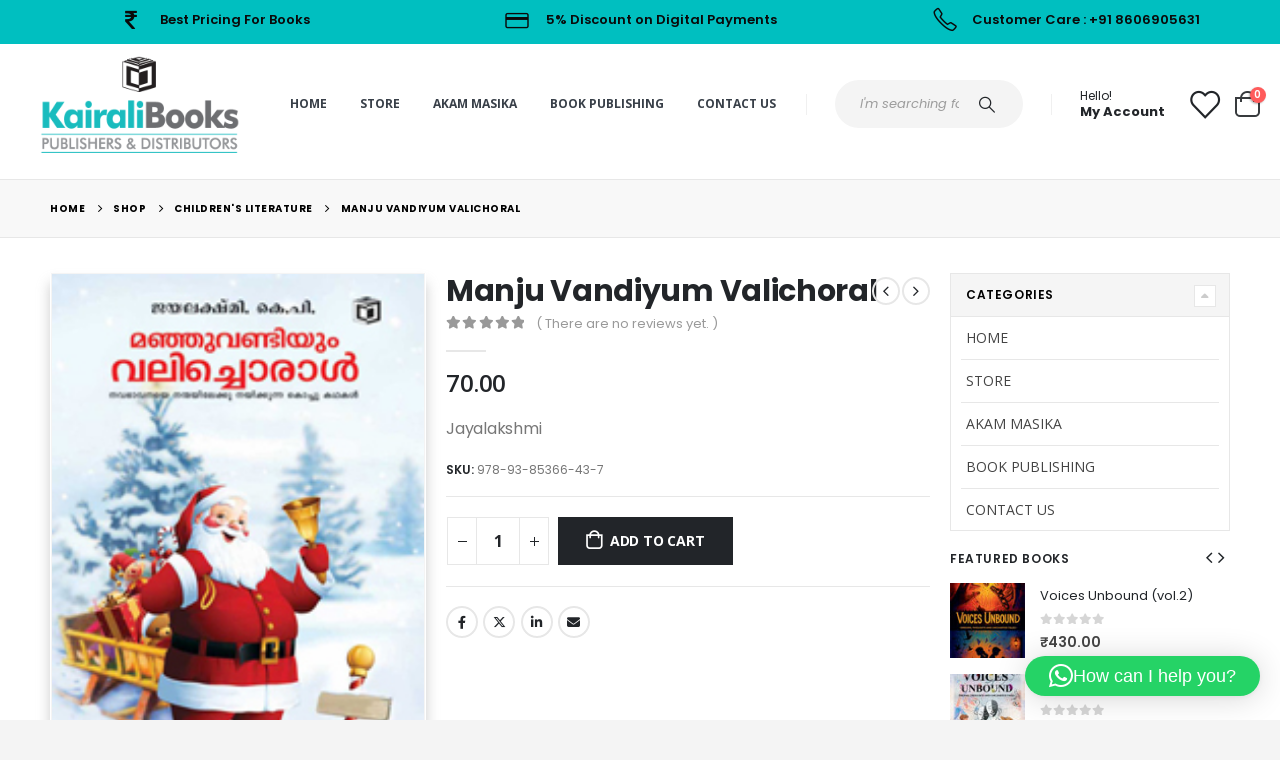

--- FILE ---
content_type: text/css
request_url: https://kairalibooks.com/wp-content/themes/porto/css/theme/shop/single-product/skeleton.css?ver=7.0.2
body_size: 55
content:
.skeleton-body.product-layout-grid .summary-before:before{background-image:linear-gradient(var(--porto-placeholder-color,#f4f4f4) 100%,transparent 0),linear-gradient(var(--porto-placeholder-color,#f4f4f4) 100%,transparent 0),linear-gradient(var(--porto-placeholder-color,#f4f4f4) 100%,transparent 0),linear-gradient(var(--porto-placeholder-color,#f4f4f4) 100%,transparent 0);background-size:calc(50% - 10px) calc(50% - 10px);background-position:0 0,right 0,0 bottom,right bottom}@media (max-width:575px){.skeleton-body.product-layout-grid .summary-before{padding-top:400%}.skeleton-body.product-layout-grid .summary-before:before{background-size:100% calc(25% - 15px);background-position:0 0,0 33.3333%,0 66.6666%,0 bottom}}.skeleton-body.product-layout-sticky_info .summary-before{padding-top:146%}.skeleton-body.product-layout-sticky_info .summary-before:before{background-size:100% calc(33.3333% - 3px);background-position:0 0,0 50%,0 bottom}@media (max-width:767px){.skeleton-body.product-layout-sticky_info .summary-before{padding-top:293%}}.skeleton-body.product-layout-sticky_both_info .summary-before{order:2;padding-top:146%}.skeleton-body.product-layout-sticky_both_info .tab-content{order:4}.skeleton-body.product-layout-sticky_both_info .summary+.summary{order:3}.skeleton-body.product-layout-sticky_both_info .summary-before:before{background-size:100% calc(33.3333% - 3px);background-position:0 0,0 50%,0 bottom}@media (max-width:991px){.skeleton-body.product-layout-sticky_both_info .summary-before{padding-top:293%}}.skeleton-body.product-layout-centered_vertical_zoom .summary-before{order:2;padding-top:40%}.skeleton-body.product-layout-centered_vertical_zoom .tab-content{order:4}.skeleton-body.product-layout-centered_vertical_zoom .summary+.summary{order:3}.skeleton-body.product-layout-centered_vertical_zoom .summary-before:before{background-size:79% 100%,19% 23%,19% 23%,19% 23%,19% 23%;background-position:right top,0 0,0 33.3333%,0 66.6666%,0 100%}@media (max-width:991px){.skeleton-body.product-layout-centered_vertical_zoom .summary-before{padding-top:80%}}.skeleton-body.product-layout-extended .summary-before{margin-bottom:2rem;padding-top:33.3333%}.skeleton-body.product-layout-extended .summary-before:before{background-image:linear-gradient(#f4f4f4 100%,transparent 0),linear-gradient(#f4f4f4 100%,transparent 0),linear-gradient(#f4f4f4 100%,transparent 0);background-size:33.2% 100%,33.2% 100%,33.2% 100%;background-position:0 0,50% 0,100% 0}

--- FILE ---
content_type: application/x-javascript
request_url: https://kairalibooks.com/wp-content/plugins/wp-whatsapp-chat/build/frontend/js/index.js?ver=529cf8fc36dc4206da89
body_size: 6852
content:
/*! For license information please see index.js.LICENSE.txt */
(()=>{var e={445:e=>{function t(e){return!!e.constructor&&"function"==typeof e.constructor.isBuffer&&e.constructor.isBuffer(e)}e.exports=function(e){return null!=e&&(t(e)||function(e){return"function"==typeof e.readFloatLE&&"function"==typeof e.slice&&t(e.slice(0,0))}(e)||!!e._isBuffer)}},500:(e,t)=>{var n;!function(){"use strict";var a={}.hasOwnProperty;function r(){for(var e="",t=0;t<arguments.length;t++){var n=arguments[t];n&&(e=s(e,o(n)))}return e}function o(e){if("string"==typeof e||"number"==typeof e)return e;if("object"!=typeof e)return"";if(Array.isArray(e))return r.apply(null,e);if(e.toString!==Object.prototype.toString&&!e.toString.toString().includes("[native code]"))return e.toString();var t="";for(var n in e)a.call(e,n)&&e[n]&&(t=s(t,n));return t}function s(e,t){return t?e?e+" "+t:e+t:e}e.exports?(r.default=r,e.exports=r):void 0===(n=function(){return r}.apply(t,[]))||(e.exports=n)}()},539:e=>{var t={utf8:{stringToBytes:function(e){return t.bin.stringToBytes(unescape(encodeURIComponent(e)))},bytesToString:function(e){return decodeURIComponent(escape(t.bin.bytesToString(e)))}},bin:{stringToBytes:function(e){for(var t=[],n=0;n<e.length;n++)t.push(255&e.charCodeAt(n));return t},bytesToString:function(e){for(var t=[],n=0;n<e.length;n++)t.push(String.fromCharCode(e[n]));return t.join("")}}};e.exports=t},635:e=>{var t,n;t="ABCDEFGHIJKLMNOPQRSTUVWXYZabcdefghijklmnopqrstuvwxyz0123456789+/",n={rotl:function(e,t){return e<<t|e>>>32-t},rotr:function(e,t){return e<<32-t|e>>>t},endian:function(e){if(e.constructor==Number)return 16711935&n.rotl(e,8)|4278255360&n.rotl(e,24);for(var t=0;t<e.length;t++)e[t]=n.endian(e[t]);return e},randomBytes:function(e){for(var t=[];e>0;e--)t.push(Math.floor(256*Math.random()));return t},bytesToWords:function(e){for(var t=[],n=0,a=0;n<e.length;n++,a+=8)t[a>>>5]|=e[n]<<24-a%32;return t},wordsToBytes:function(e){for(var t=[],n=0;n<32*e.length;n+=8)t.push(e[n>>>5]>>>24-n%32&255);return t},bytesToHex:function(e){for(var t=[],n=0;n<e.length;n++)t.push((e[n]>>>4).toString(16)),t.push((15&e[n]).toString(16));return t.join("")},hexToBytes:function(e){for(var t=[],n=0;n<e.length;n+=2)t.push(parseInt(e.substr(n,2),16));return t},bytesToBase64:function(e){for(var n=[],a=0;a<e.length;a+=3)for(var r=e[a]<<16|e[a+1]<<8|e[a+2],o=0;o<4;o++)8*a+6*o<=8*e.length?n.push(t.charAt(r>>>6*(3-o)&63)):n.push("=");return n.join("")},base64ToBytes:function(e){e=e.replace(/[^A-Z0-9+\/]/gi,"");for(var n=[],a=0,r=0;a<e.length;r=++a%4)0!=r&&n.push((t.indexOf(e.charAt(a-1))&Math.pow(2,-2*r+8)-1)<<2*r|t.indexOf(e.charAt(a))>>>6-2*r);return n}},e.exports=n},892:(e,t,n)=>{var a,r,o,s,l;a=n(635),r=n(539).utf8,o=n(445),s=n(539).bin,(l=function(e,t){e.constructor==String?e=t&&"binary"===t.encoding?s.stringToBytes(e):r.stringToBytes(e):o(e)?e=Array.prototype.slice.call(e,0):Array.isArray(e)||e.constructor===Uint8Array||(e=e.toString());for(var n=a.bytesToWords(e),c=8*e.length,i=1732584193,p=-271733879,u=-1732584194,m=271733878,d=0;d<n.length;d++)n[d]=16711935&(n[d]<<8|n[d]>>>24)|4278255360&(n[d]<<24|n[d]>>>8);n[c>>>5]|=128<<c%32,n[14+(c+64>>>9<<4)]=c;var f=l._ff,w=l._gg,_=l._hh,h=l._ii;for(d=0;d<n.length;d+=16){var v=i,y=p,g=u,b=m;i=f(i,p,u,m,n[d+0],7,-680876936),m=f(m,i,p,u,n[d+1],12,-389564586),u=f(u,m,i,p,n[d+2],17,606105819),p=f(p,u,m,i,n[d+3],22,-1044525330),i=f(i,p,u,m,n[d+4],7,-176418897),m=f(m,i,p,u,n[d+5],12,1200080426),u=f(u,m,i,p,n[d+6],17,-1473231341),p=f(p,u,m,i,n[d+7],22,-45705983),i=f(i,p,u,m,n[d+8],7,1770035416),m=f(m,i,p,u,n[d+9],12,-1958414417),u=f(u,m,i,p,n[d+10],17,-42063),p=f(p,u,m,i,n[d+11],22,-1990404162),i=f(i,p,u,m,n[d+12],7,1804603682),m=f(m,i,p,u,n[d+13],12,-40341101),u=f(u,m,i,p,n[d+14],17,-1502002290),i=w(i,p=f(p,u,m,i,n[d+15],22,1236535329),u,m,n[d+1],5,-165796510),m=w(m,i,p,u,n[d+6],9,-1069501632),u=w(u,m,i,p,n[d+11],14,643717713),p=w(p,u,m,i,n[d+0],20,-373897302),i=w(i,p,u,m,n[d+5],5,-701558691),m=w(m,i,p,u,n[d+10],9,38016083),u=w(u,m,i,p,n[d+15],14,-660478335),p=w(p,u,m,i,n[d+4],20,-405537848),i=w(i,p,u,m,n[d+9],5,568446438),m=w(m,i,p,u,n[d+14],9,-1019803690),u=w(u,m,i,p,n[d+3],14,-187363961),p=w(p,u,m,i,n[d+8],20,1163531501),i=w(i,p,u,m,n[d+13],5,-1444681467),m=w(m,i,p,u,n[d+2],9,-51403784),u=w(u,m,i,p,n[d+7],14,1735328473),i=_(i,p=w(p,u,m,i,n[d+12],20,-1926607734),u,m,n[d+5],4,-378558),m=_(m,i,p,u,n[d+8],11,-2022574463),u=_(u,m,i,p,n[d+11],16,1839030562),p=_(p,u,m,i,n[d+14],23,-35309556),i=_(i,p,u,m,n[d+1],4,-1530992060),m=_(m,i,p,u,n[d+4],11,1272893353),u=_(u,m,i,p,n[d+7],16,-155497632),p=_(p,u,m,i,n[d+10],23,-1094730640),i=_(i,p,u,m,n[d+13],4,681279174),m=_(m,i,p,u,n[d+0],11,-358537222),u=_(u,m,i,p,n[d+3],16,-722521979),p=_(p,u,m,i,n[d+6],23,76029189),i=_(i,p,u,m,n[d+9],4,-640364487),m=_(m,i,p,u,n[d+12],11,-421815835),u=_(u,m,i,p,n[d+15],16,530742520),i=h(i,p=_(p,u,m,i,n[d+2],23,-995338651),u,m,n[d+0],6,-198630844),m=h(m,i,p,u,n[d+7],10,1126891415),u=h(u,m,i,p,n[d+14],15,-1416354905),p=h(p,u,m,i,n[d+5],21,-57434055),i=h(i,p,u,m,n[d+12],6,1700485571),m=h(m,i,p,u,n[d+3],10,-1894986606),u=h(u,m,i,p,n[d+10],15,-1051523),p=h(p,u,m,i,n[d+1],21,-2054922799),i=h(i,p,u,m,n[d+8],6,1873313359),m=h(m,i,p,u,n[d+15],10,-30611744),u=h(u,m,i,p,n[d+6],15,-1560198380),p=h(p,u,m,i,n[d+13],21,1309151649),i=h(i,p,u,m,n[d+4],6,-145523070),m=h(m,i,p,u,n[d+11],10,-1120210379),u=h(u,m,i,p,n[d+2],15,718787259),p=h(p,u,m,i,n[d+9],21,-343485551),i=i+v>>>0,p=p+y>>>0,u=u+g>>>0,m=m+b>>>0}return a.endian([i,p,u,m])})._ff=function(e,t,n,a,r,o,s){var l=e+(t&n|~t&a)+(r>>>0)+s;return(l<<o|l>>>32-o)+t},l._gg=function(e,t,n,a,r,o,s){var l=e+(t&a|n&~a)+(r>>>0)+s;return(l<<o|l>>>32-o)+t},l._hh=function(e,t,n,a,r,o,s){var l=e+(t^n^a)+(r>>>0)+s;return(l<<o|l>>>32-o)+t},l._ii=function(e,t,n,a,r,o,s){var l=e+(n^(t|~a))+(r>>>0)+s;return(l<<o|l>>>32-o)+t},l._blocksize=16,l._digestsize=16,e.exports=function(e,t){if(null==e)throw new Error("Illegal argument "+e);var n=a.wordsToBytes(l(e,t));return t&&t.asBytes?n:t&&t.asString?s.bytesToString(n):a.bytesToHex(n)}}},t={};function n(a){var r=t[a];if(void 0!==r)return r.exports;var o=t[a]={exports:{}};return e[a](o,o.exports,n),o.exports}n.n=e=>{var t=e&&e.__esModule?()=>e.default:()=>e;return n.d(t,{a:t}),t},n.d=(e,t)=>{for(var a in t)n.o(t,a)&&!n.o(e,a)&&Object.defineProperty(e,a,{enumerable:!0,get:t[a]})},n.o=(e,t)=>Object.prototype.hasOwnProperty.call(e,t),(()=>{"use strict";const e=window.wp.element;var t=n(500),a=n.n(t),r=n(892),o=n.n(r);const s={contactId:null,contactsConversation:{}};function l(e,t){const n={};return new Set([...Object.keys(e),...Object.keys(t)]).forEach((a=>{Object.prototype.hasOwnProperty.call(e,a)&&Object.prototype.hasOwnProperty.call(t,a)?!function(e){const t=typeof e;return null!=e&&("object"==t||"function"==t)}(e[a])||Array.isArray(e[a])?n[a]=t[a]:n[a]=l(e[a],t[a]):Object.prototype.hasOwnProperty.call(e,a)?n[a]=e[a]:Object.prototype.hasOwnProperty.call(t,a)&&(n[a]=t[a])})),n}const c=(0,e.createContext)(),i=(e,t)=>{const{contacts:n,contactId:a,storeName:r}=t.payload;switch(t.type){case"PERSIST_STATE":return((e,t,n=30)=>{let a=localStorage.getItem(e);if(a)a=JSON.parse(a),a.value=t;else{const e=new Date;a={value:t,expiration:new Date(e.getTime()+24*n*60*60*1e3).getTime()}}localStorage.setItem(e,JSON.stringify(a))})(r,e),e;case"HYDRATE_STATE":const t=(e=>{const t=localStorage.getItem(e);if(t){const n=JSON.parse(t);return(new Date).getTime()>n.expiration?(localStorage.removeItem(e),null):n.value}return null})(r);return t?(n[t.contactId]||(t.contactId=null),{...t}):e;case"SET_CONTACT_ID":if(null===a)return{...e,contactId:null};const o=n[a]?.message;return e.contactsConversation[a]?{...e,contactId:a}:l(e,{contactId:a,contactsConversation:{[a]:{messageListArray:""!==o?[{id:"",source:"user",text:o,status:""}]:[],threadOpenaiId:""}}})}return e},p=()=>(0,e.useContext)(c),u=t=>{const{contacts:n,children:a}=t,[r,l]=(0,e.useReducer)(i,s),p="persist:qlwapp:"+o()(JSON.stringify(n));return(0,e.useEffect)((()=>{l({type:"HYDRATE_STATE",payload:{contacts:n,storeName:p}})}),[]),(0,e.useEffect)((()=>{l({type:"PERSIST_STATE",payload:{contacts:n,storeName:p}})}),[r]),(0,e.createElement)(c.Provider,{value:{...r,...t,setContactId:e=>{l({type:"SET_CONTACT_ID",payload:{contacts:n,contactId:e,storeName:p}})}}},a)},m=window.wp.i18n,d=()=>(0,e.createElement)("svg",{version:"1.1",xmlns:"http://www.w3.org/2000/svg",width:"32",height:"32",viewBox:"0 0 32 32"},(0,e.createElement)("path",{d:"M20.563 22.104l-1.875 1.875-8-8 8-8 1.875 1.875-6.125 6.125z"})),f=({contact:t})=>{const{box:n}=p();return(0,e.createElement)("div",{className:"qlwapp__avatar"},(0,e.createElement)("div",{className:"qlwapp__avatar__container"},t?.avatar&&(0,e.createElement)("img",{src:t.avatar,alt:t.firstname,loading:"yes"===n.lazy_load&&"lazy"})))},w=({onClose:t,onPrevious:n})=>{const{contactId:a,box:r,contacts:o}=p(),s=o[a];return(0,e.createElement)("div",{className:"qlwapp__header"},(0,e.createElement)("i",{className:"qlwapp__close",onClick:t},"×"),(0,e.createElement)("div",{className:"qlwapp__carousel"},(0,e.createElement)("div",{className:"qlwapp__carousel-slide"},r.header&&(0,e.createElement)("div",{className:"qlwapp__header-description",dangerouslySetInnerHTML:{__html:r.header}})),(0,e.createElement)("div",{className:"qlwapp__carousel-slide"},(0,e.createElement)("div",{className:"qlwapp__header-contact"},(0,e.createElement)("a",{className:"qlwapp__previous",onClick:n},(0,e.createElement)(d,null)),(0,e.createElement)("div",{className:"qlwapp__info"},(0,e.createElement)("span",{className:"qlwapp__name"},s?.firstname," ",s?.lastname),(0,e.createElement)("span",{className:"qlwapp__time"},s?.timefrom!==s?.timeto&&(0,m.sprintf)((0,m._x)("Available from %1$s to %2$s","wp-whatsapp-chat"),s?.timefrom,s?.timeto),s?.label&&` - ${s?.label}`)),(0,e.createElement)(f,{contact:s})))))},_=()=>(0,e.createElement)("svg",{version:"1.1",xmlns:"http://www.w3.org/2000/svg",width:"32",height:"32",viewBox:"0 0 32 32"},(0,e.createElement)("path",{d:"M2.776 31.54c-1.954 1.036-3.144 0.122-2.658-2.038l2.066-9.17c0.246-1.086 1.318-2.068 2.432-2.2l12.39-1.44c3.296-0.38 3.308-0.996 0-1.374l-12.39-1.416c-1.1-0.126-2.18-1.080-2.424-2.17l-2.080-9.264c-0.486-2.146 0.704-3.046 2.662-2.006l25.7 13.658c1.956 1.038 1.96 2.72 0 3.76l-25.7 13.66z"}));function h(e){const t=document.createElement("textarea");return t.innerHTML=e,t.value}const v=()=>{const e=/Android|webOS|iPhone|iPad|iPod|BlackBerry|IEMobile|Opera Mini/i.test(navigator.userAgent),t=window.matchMedia("(pointer:coarse)");return t&&t.matches||e};function y(e){const t=(({type:e,group:t,phone:n,message:a})=>{const r=v()?"https://api.whatsapp.com/send":"https://web.whatsapp.com/send";if("group"===e){const e=(e=>{try{const t=new URL(e);if("chat.whatsapp.com"===t.hostname)return t.pathname.replace("/","");if("web.whatsapp.com"===t.hostname&&"/accept"===t.pathname)return t.searchParams.get("code")}catch(e){console.error("Invalid URL",e)}return null})(t);return v()?`https://chat.whatsapp.com/${e}`:`https://web.whatsapp.com/accept?code=${e}`}return`${r}?phone=${function(e){return(e=e.replace(/[^0-9]/g,"")).replace(/^0+/,"")}(n?.toString())}&text=${encodeURIComponent(h(a))}`})(e),n=new CustomEvent("qlwapp.click",{bubbles:!0,cancelable:!0});window.dispatchEvent(n),window.open(t,"_blank","noreferrer")}const g=()=>{const{box:t,contactId:n,contacts:r}=p(),o=r[n],[s,l]=(0,e.useState)(""),c=(0,e.useRef)(),i=!s.trim(),u=e=>{e.preventDefault(),y({...o,message:s})};return(0,e.createElement)(e.Fragment,null,t.footer&&(0,e.createElement)("div",{className:"qlwapp__footer",dangerouslySetInnerHTML:{__html:t.footer}}),(0,e.createElement)("div",{className:"qlwapp__response"},(0,e.createElement)("pre",null,s),(0,e.createElement)("textarea",{ref:c,maxLength:"300",onChange:e=>{e.preventDefault(),l(e.target.value),((e=!1)=>{const t=c.current;t&&(t.style.height="",e||""!==!s||(t.style.height=`${t.scrollHeight}px`))})()},onKeyDown:e=>{e.shiftKey&&"Enter"===e.key||"Enter"!==e.key||i||u(e)},value:s,placeholder:t?.response,"aria-label":t?.response,tabIndex:"0"}),(0,e.createElement)("div",{className:"qlwapp__response__buttons"},(0,e.createElement)("i",{className:"qlwapp__reply--disabled qlwf-emoji",role:"button",tabIndex:"0",title:(0,m.__)("Add emoji","wp-whatsapp-chat")}),(0,e.createElement)("a",{className:a()("qlwapp__reply"),role:"button",tabIndex:"0",onClick:u,title:(0,m.__)("Send","wp-whatsapp-chat"),target:"blank"},(0,e.createElement)(_,null)))))};function b(e,t){return parseInt(e+t)}function E(e){let t=""+e.getMinutes();return 1===t.length&&(t="0"+t),e.getHours()+":"+t}const T=({timezone:e,timefrom:t,timeto:n,timedays:a})=>{const r=(({timedays:e})=>{const t=(new Date).getDay().toString();return e?.includes(t)||0===e?.length})({timedays:a}),o=function(e){let t=0;if(e.includes("UTC")){const n=e.replace(/UTC\+?/,"");isNaN(n)||(t=60*parseInt(n))}else try{const n=(new Date).toLocaleString("en-US",{timeZone:e});t=(new Date(n+" UTC")-new Date)/6e4}catch(e){return 0}return t}(e),s=new Date,l=new Date,c=new Date;let i=l.getTime(),p=s.getTime();if(t!==n){const e=-c.getTimezoneOffset()-(o||0);let a,u;a=b(t[0],t[1]),u=b(t[3],t[4]),l.setHours(a),l.setMinutes(u+e),i=l.getTime(),a=b(n[0],n[1]),u=b(n[3],n[4]),s.setHours(a),s.setMinutes(u+e),p=s.getTime(),i>p&&(i-=864e5);const m=i<=c.getTime()&&c.getTime()<=p;return{isAvailableNow:r&&m,isInAvailableDay:r,isInAvailableHour:m,timefrom:E(l),timeto:E(s)}}return{isAvailableNow:r,isInAvailableDay:r,isInAvailableHour:!0}};function q(e,t){return!!e.includes(parseInt(t))||!!e.includes(t.toString())}function x({timedays:e,timezone:t}){const n=function(e){try{let t=new Date;const n={weekday:"long"},a=function(e){const t=e.match(/^UTC([+-]\d{1,2})$/);return t?60*parseInt(t[1],10)*60*1e3:null}(e);if(null!==a){const e=new Date(t.getTime()+6e4*t.getTimezoneOffset()+a);n.timeZone="UTC",t=e}else n.timeZone=e;return{Sunday:0,Monday:1,Tuesday:2,Wednesday:3,Thursday:4,Friday:5,Saturday:6}[new Intl.DateTimeFormat("en-US",n).formatToParts(t).find((e=>"weekday"===e.type)).value]}catch(e){return null}}(t);if(null===n)return!1;const a=[(0,m.__)("Sunday","wp-whatsapp-chat"),(0,m.__)("Monday","wp-whatsapp-chat"),(0,m.__)("Tuesday","wp-whatsapp-chat"),(0,m.__)("Wednesday","wp-whatsapp-chat"),(0,m.__)("Thursday","wp-whatsapp-chat"),(0,m.__)("Friday","wp-whatsapp-chat"),(0,m.__)("Saturday","wp-whatsapp-chat")];for(let t=n;t<=6;t++)if(q(e,t))return a[t];for(let t=0;t<n;t++)if(q(e,t))return a[t];return!1}const N=({contact:t,onClick:n})=>{const{isAvailableNow:r,isInAvailableDay:o,isInAvailableHour:s,timefrom:l,timeto:c}=T(t);if(!r&&"hidden"===t.visibility)return;const i=x(t);return(0,e.createElement)("a",{className:a()("qlwapp__contact",!r&&"qlwapp__contact--disabled"),onClick:n,role:"button",tabIndex:"0",target:"_blank"},(0,e.createElement)(f,{contact:t}),(0,e.createElement)("div",{className:"qlwapp__info"},(0,e.createElement)("span",{className:"qlwapp__label"},t?.label),(0,e.createElement)("span",{className:"qlwapp__name"},t?.firstname," ",t?.lastname),o?!s&&(0,e.createElement)("span",{className:"qlwapp__time"},(0,m.sprintf)((0,m._x)("Available from %1$s to %2$s","wp-whatsapp-chat"),l,c)):i&&(0,e.createElement)("span",{className:"qlwapp__time"},(0,m.sprintf)((0,m._x)("Available on %s","wp-whatsapp-chat"),i))))},S=({onClick:t})=>{const[,n]=(0,e.useTransition)(),{box:a,contacts:r,setContactId:o}=p(),s=e=>a=>{if(a.preventDefault(),!e.chat)return void y(e);t("qlwapp__modal--opening");const s=r.findIndex((t=>t.id===e.id));n((()=>{o(s)}))},l=()=>{const e=document.querySelector(".qlwapp__header")?.offsetHeight,t=a.footer?document.querySelector(".qlwapp__footer")?.offsetHeight:document.querySelector(".qlwapp__response")?.offsetHeight;let n=window.innerHeight-e-t;v()&&(n=.7*window.innerHeight-e-t),document.documentElement.style.setProperty("--qlwapp-carousel-height",`${n}px`)};return(0,e.useEffect)((()=>(window.addEventListener("resize",l()),window.addEventListener("load",l()),()=>{window.removeEventListener("resize",l()),window.removeEventListener("load",l())})),[]),(0,e.createElement)("div",{className:"qlwapp__contact-list"},r.length?r.map((t=>(0,e.createElement)(N,{key:t.id,contact:t,onClick:s(t)}))):(0,e.createElement)("div",{className:"qlwapp__contact-list__empty"},(0,m.__)("No contacts found.","wp-whatsapp-chat")))};function I(){return I=Object.assign?Object.assign.bind():function(e){for(var t=1;t<arguments.length;t++){var n=arguments[t];for(var a in n)({}).hasOwnProperty.call(n,a)&&(e[a]=n[a])}return e},I.apply(null,arguments)}const C=()=>(0,e.createElement)("svg",{xmlns:"http://www.w3.org/2000/svg",viewBox:"0 9 24 6"},(0,e.createElement)("circle",{cx:18,cy:12,r:0,fill:"currentColor"},(0,e.createElement)("animate",{attributeName:"r",begin:.67,calcMode:"spline",dur:"1.5s",keySplines:"0.2 0.2 0.4 0.8;0.2 0.2 0.4 0.8;0.2 0.2 0.4 0.8",repeatCount:"indefinite",values:"0;2;0;0"})),(0,e.createElement)("circle",{cx:12,cy:12,r:0,fill:"currentColor"},(0,e.createElement)("animate",{attributeName:"r",begin:.33,calcMode:"spline",dur:"1.5s",keySplines:"0.2 0.2 0.4 0.8;0.2 0.2 0.4 0.8;0.2 0.2 0.4 0.8",repeatCount:"indefinite",values:"0;2;0;0"})),(0,e.createElement)("circle",{cx:6,cy:12,r:0,fill:"currentColor"},(0,e.createElement)("animate",{attributeName:"r",begin:0,calcMode:"spline",dur:"1.5s",keySplines:"0.2 0.2 0.4 0.8;0.2 0.2 0.4 0.8;0.2 0.2 0.4 0.8",repeatCount:"indefinite",values:"0;2;0;0"}))),A=({text:t,status:n,source:r})=>(0,e.createElement)("div",{className:a()("qlwapp__message",r&&`qlwapp__message--${r}`,n&&`qlwapp__message--${n}`)},"waiting"===n?(0,e.createElement)("span",{className:"qlwapp__message--spinner"},(0,e.createElement)(C,null)):h(t)),O=()=>{const t=(0,e.useRef)(null),{contactId:n,contactsConversation:a}=p(),{messageListArray:r}=a[n];return(0,e.useEffect)((()=>{t.current&&r.length>0&&setTimeout((()=>{t.current.scrollIntoView({behavior:"smooth"})}),[700])}),[r]),(0,e.createElement)("div",{className:"qlwapp__message-list"},r.map((t=>(0,e.createElement)(A,I({key:t.id},t)))),(0,e.createElement)("span",{ref:t}))},D=({handleBoxClose:t})=>{const{contactId:n,setContactId:r}=p(),[o,s]=(0,e.useState)(""),l=null!==n;return(0,e.createElement)("div",{className:a()("qlwapp__modal",l&&"qlwapp__modal--response",o)},(0,e.createElement)(w,{onClose:t,onPrevious:e=>{e.preventDefault(),s("qlwapp__modal--closing"),setTimeout((()=>{r(null),s("")}),[300])}}),(0,e.createElement)("div",{className:"qlwapp__body"},(0,e.createElement)("div",{className:"qlwapp__carousel"},(0,e.createElement)("div",{className:"qlwapp__carousel-slide"},(0,e.createElement)(S,{onClick:s})),(0,e.createElement)("div",{className:"qlwapp__carousel-slide"},null!==n&&(0,e.createElement)(O,null)))),(0,e.createElement)(g,null))},k=t=>(0,e.createElement)(D,t),B=function({onClick:t}){const{button:n,box:r}=p(),{isAvailableNow:o,isInAvailableDay:s,isInAvailableHour:l,timefrom:c,timeto:i}=T(n);if(!o&&"hidden"===n.visibility)return;const u=x(n);return(0,e.createElement)("a",{className:a()("qlwapp__button",`qlwapp__button--${n.layout}`,!o&&"qlwapp__button--disabled"),role:"button",tabIndex:"0",onClick:e=>(e=>{e.preventDefault(),"yes"===n.box?t(e):(e=>{e.preventDefault(),y(n)})(e)})(e)},(0,e.createElement)("i",{className:a()("qlwapp__icon",n.icon)}),"bubble"===n.layout&&(0,e.createElement)("i",{className:"qlwapp__close"},"×"),n.text&&(0,e.createElement)("span",{className:"qlwapp__text"},n.text),s?!l&&(0,e.createElement)("span",{className:"qlwapp__time"},(0,m.sprintf)((0,m._x)("Available from %1$s to %2$s","wp-whatsapp-chat"),c,i)):u&&(0,e.createElement)("span",{className:"qlwapp__time"},(0,m.sprintf)((0,m._x)("Available on %s","wp-whatsapp-chat"),u)))},M=({children:t,containerRef:n,boxTransitionClass:r,isOpen:o})=>{const{button:s}=p(),l="yes"===s.rounded;return(0,e.createElement)("div",{ref:n,className:a()("qlwapp__container",`qlwapp__container--${s.position}`,l&&"qlwapp__container--rounded",r)},t)},H=(0,e.memo)((t=>{const{box:n}=t,a=(0,e.useRef)(null),[r,o]=(0,e.useState)(!1),[s,l]=(0,e.useState)(""),c="qlwapp_box_closed",i="yes"===n.auto_open&&"yes"===n.enable,p="true"===function(e){const t=document.cookie.match("(^|;) ?"+e+"=([^;]*)(;|$)");return t?t[2]:null}(c),m=Number(n.auto_delay_open);(0,e.useEffect)((()=>{i&&!p&&setTimeout((()=>{o(!0)}),m)}),[]);const d=e=>{e?.preventDefault(),l("qlwapp__container--closing"),function(e){let t="";{const e=new Date;e.setTime(e.getTime()+6048e5),t="; expires="+e.toUTCString()}document.cookie=e+"=true"+t+"; path=/"}(c),setTimeout((()=>{o(!1),l("")}),300)};return(0,e.createElement)(u,t,(0,e.createElement)(M,{boxTransitionClass:s,containerRef:a,isOpen:r},r&&(0,e.createElement)(k,{handleBoxClose:d}),(0,e.createElement)(B,{onClick:()=>{r?d():(o(!0),l("qlwapp__container--opening"),setTimeout((()=>{l("qlwapp__container--open")}),300))}})))})),j=e=>!("hide"===e||"desktop"===e&&v()||"mobile"===e&&!v());document.addEventListener("DOMContentLoaded",(()=>{document.querySelectorAll(".qlwapp").forEach((t=>{var n,a,r,o;const s=null!==(n=JSON.parse(t.getAttribute("data-display")))&&void 0!==n?n:{},l=null!==(a=JSON.parse(t.getAttribute("data-button")))&&void 0!==a?a:{},c=null!==(r=JSON.parse(t.getAttribute("data-box")))&&void 0!==r?r:{},i=(e=>e?(Array.isArray(e)||(e=Object.values(e)),e.reduce(((e,t,n)=>(j(t?.display?.devices)&&(e[n]=t),e)),[])):[])(null!==(o=JSON.parse(t.getAttribute("data-contacts")))&&void 0!==o?o:{});j(s?.devices)&&(void 0!==e.createRoot?(0,e.createRoot)(t).render((0,e.createElement)(H,{display:s,button:l,box:c,contacts:i})):(0,e.render)((0,e.createElement)(H,{display:s,button:l,box:c,contacts:i}),t))}))}))})()})();